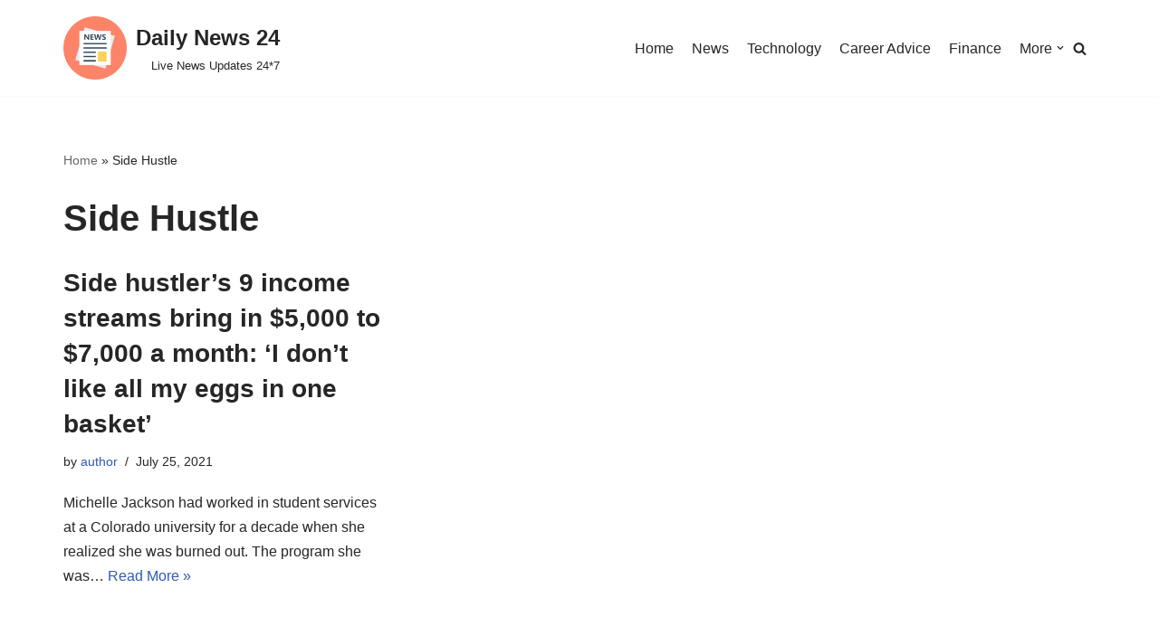

--- FILE ---
content_type: text/html; charset=utf-8
request_url: https://www.google.com/recaptcha/api2/aframe
body_size: 266
content:
<!DOCTYPE HTML><html><head><meta http-equiv="content-type" content="text/html; charset=UTF-8"></head><body><script nonce="RX5SfpdVU4inX76Dxa6AtA">/** Anti-fraud and anti-abuse applications only. See google.com/recaptcha */ try{var clients={'sodar':'https://pagead2.googlesyndication.com/pagead/sodar?'};window.addEventListener("message",function(a){try{if(a.source===window.parent){var b=JSON.parse(a.data);var c=clients[b['id']];if(c){var d=document.createElement('img');d.src=c+b['params']+'&rc='+(localStorage.getItem("rc::a")?sessionStorage.getItem("rc::b"):"");window.document.body.appendChild(d);sessionStorage.setItem("rc::e",parseInt(sessionStorage.getItem("rc::e")||0)+1);localStorage.setItem("rc::h",'1769000083837');}}}catch(b){}});window.parent.postMessage("_grecaptcha_ready", "*");}catch(b){}</script></body></html>